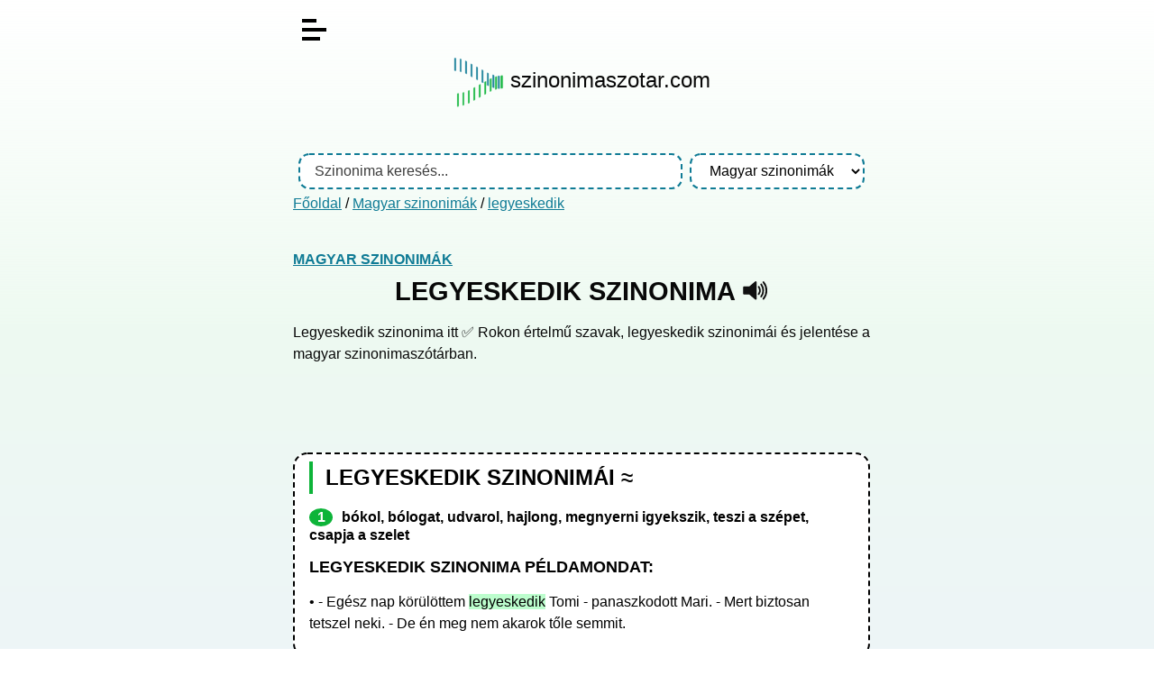

--- FILE ---
content_type: text/html; charset=UTF-8
request_url: https://szinonimaszotar.com/magyar-szinonimak/legyeskedik
body_size: 3363
content:
<!DOCTYPE html>
<html lang="hu">

<head>
	<title>
		Legyeskedik szinonima	</title>
	<meta name="viewport" content="width=device-width, initial-scale=1.0" />
	<meta charset="utf-8" />
	<meta name="robots"
		content="index, follow, archive" />
	<meta name="description"
		content="Legyeskedik szinonima itt ✅ Rokon értelmű szavak, legyeskedik szinonimái és jelentése a magyar szinonimaszótárban." />
	<link href="/assets/main.css?_=1737099771" rel="stylesheet" />
	<!-- Global site tag (gtag.js) - Google Analytics -->
    <script async src="https://www.googletagmanager.com/gtag/js?id=G-C0YG4GX1G0"></script>
    <script>
      window.dataLayer = window.dataLayer || [];
      function gtag(){dataLayer.push(arguments);}
      gtag('js', new Date());
    
      gtag('config', 'G-C0YG4GX1G0');
    </script>
    <script async src="https://pagead2.googlesyndication.com/pagead/js/adsbygoogle.js?client=ca-pub-8009845816893281"
         crossorigin="anonymous"></script>
</head>
<body class="index">
	<div id="body">
		<div id="page">
			<div id="content">
				<header>
                    <div id="burger-menu">
                      <span></span>
                    </div>
                    
                    <div id="menu">
                        <ul>
                    		<li><a href="/">főoldal</a></li>
                    		<li><a href="/magyar-szinonimak">magyar szinonima szótár</a></li>
                        </ul>
                    </div>
					<div class="logo">
					    <a href="/"><img style="vertical-align: middle;" src="/static/image/szinonima-szotar-logo.png" alt="Szinonima szótár logo" width="57" height="57">
					    <span>szinonimaszotar.com</span></a>
					</div>
</header>
<!-- BANNER1 -->
<br>
<header>
										<form id="search-form" method="get"
						action="/magyar-szinonimak">
						<input id="search" class="input" type="text" name="s" autocomplete="off"
							placeholder="Szinonima keresés..."
							value="">
						<div id="search-sug"></div>
						<select id="sel-dict" class="input">
							<option value="/">
								- Bárhol -							</option>
							<option value="/magyar-szinonimak" selected>Magyar szinonimák</option>						</select>
					</form>
					 
										<div class="breadcrumb">
						<a href="/">Főoldal</a>
						 / <a href="/magyar-szinonimak">Magyar szinonimák</a> / <a href="/magyar-szinonimak/legyeskedik">legyeskedik</a>					</div>
									<!--	TEXT ADV
				-->
				</header>
								<main>
	<article>
		<h4><a href="/magyar-szinonimak">Magyar szinonimák</a></h4>
		<h1>
			legyeskedik szinonima						<a href="#" class="ico"
				data-tts="hu"
				data-text="legyeskedik"
				title="Kiejtés">
				<svg xmlns="http://www.w3.org/2000/svg" version="1.0" width="500" height="500" viewBox="0 0 75 75">
					<path
						d="M39.389,13.769 L22.235,28.606 L6,28.606 L6,47.699 L21.989,47.699 L39.389,62.75 L39.389,13.769z"
						style="stroke:#111;stroke-width:5;stroke-linejoin:round;fill:#111;" />
					<path
						d="M48,27.6a19.5,19.5 0 0 1 0,21.4M55.1,20.5a30,30 0 0 1 0,35.6M61.6,14a38.8,38.8 0 0 1 0,48.6"
						style="fill:none;stroke:#111;stroke-width:5;stroke-linecap:round" />
				</svg>
			</a>
					</h1>
		Legyeskedik szinonima itt ✅ Rokon értelmű szavak, legyeskedik szinonimái és jelentése a magyar szinonimaszótárban.</article>
<!-- BANNER-2 HOME-->
<div class="banner2_desktop">
	<script async src="https://pagead2.googlesyndication.com/pagead/js/adsbygoogle.js?client=ca-pub-8009845816893281"
		 crossorigin="anonymous"></script>
	<!-- szino-2-desktop -->
	<ins class="adsbygoogle"
		 style="ddisplay:inline-block;min-width:400px;max-width:970px;width:100%;height:90px"
		 data-ad-client="ca-pub-8009845816893281"
		 data-ad-slot="2541590556"></ins>
	<script>
		 (adsbygoogle = window.adsbygoogle || []).push({});
	</script>
</div>
<div class="banner2_mobil">
	<script async src="https://pagead2.googlesyndication.com/pagead/js/adsbygoogle.js?client=ca-pub-8009845816893281"
     crossorigin="anonymous"></script>
	<!-- szino-2-mobil -->
	<ins class="adsbygoogle"
		 style="display:inline-block;min-width:200px;max-width:300px;width:100%;height:250px"
		 data-ad-client="ca-pub-8009845816893281"
		 data-ad-slot="3172145948"></ins>
	<script>
		 (adsbygoogle = window.adsbygoogle || []).push({});
	</script>
</div>
<article>	

		<div class="frame">
			<div class="content">
			    <h2>Legyeskedik szinonimái ≈</h2>
				<ol><li>bókol, bólogat, udvarol, hajlong, megnyerni igyekszik, teszi a szépet, csapja a szelet</li></ol><h3>legyeskedik szinonima példamondat:</h3><p>• - Egész nap körülöttem <span class="szinonima">legyeskedik</span> Tomi - panaszkodott Mari. - Mert biztosan tetszel neki. - De én meg nem akarok tőle semmit.</p>			</div>
			 
		</div>
	</article>
	<div class="popup">
		<div class="frame">
			<h6>
				Kiejtés			</h6> 
			<div id="tts-list"></div>
		</div>
	</div>
</main>
<script>
initSynoTrans();
function onmouseoverspan(){
    this.style.backgroundColor = "#bdf0fc";
	var str = this.innerHTML;
	var szinos = document.getElementsByClassName("szinonima");
    for(var i=0; i < szinos.length; i++) szinos[i].innerHTML=str;
}
function onmouseoutspan(){
    this.style.backgroundColor = "transparent";
	var szinos = document.getElementsByClassName("szinonima");
    for(var i=0; i < szinos.length; i++) szinos[i].innerHTML="legyeskedik";
}
function initSynoTrans () {
	var spans,p = document.getElementsByTagName("li");
	for(var i=0;i<p.length;i++) {
		if(p[i]===undefined) continue;
		p[i].innerHTML = p[i].innerHTML.replace(/([A-Za-zÁÉÍÓÖŐÕÚÜŰáéíóöőúüű]+)()/g, "<span>$1</span>");
		spans = p[i].getElementsByTagName("span")	
		for(var a=0;a<spans.length;a++) {
			spans[a].onmouseover = onmouseoverspan;
			spans[a].onmouseout = onmouseoutspan;
		}
	}
}
</script>
            	<article>
            	<!-- BANNER-3 -->
            	<script async src="https://pagead2.googlesyndication.com/pagead/js/adsbygoogle.js?client=ca-pub-8009845816893281"
                     crossorigin="anonymous"></script>
                <!-- szino-3-reszponziv -->
                <ins class="adsbygoogle"
                     style="display:block"
                     data-ad-client="ca-pub-8009845816893281"
                     data-ad-slot="7939039857"
                     data-ad-format="auto"
                     data-full-width-responsive="true"></ins>
                <script>
                     (adsbygoogle = window.adsbygoogle || []).push({});
                </script>
                <br>
            	<div class="frame">
            		 <div class="content">
            			<p>Ha hasznosnak találod a szinonimaszotar.com ingyenes szolgáltatásait, akkor oszd meg másokkal is, számunkra ez nagy segítség! Köszönjük!</p>
                        <a style="text-decoration: none;" href="https://www.facebook.com/sharer.php?u=https%3A%2F%2Fszinonimaszotar.com%2Fmagyar-szinonimak%2Flegyeskedik" target="_blank" rel="noopener">
                            <svg xmlns="http://www.w3.org/2000/svg" xmlns:xlink="http://www.w3.org/1999/xlink" width="30px" height="30px" viewBox="0 0 30 30" version="1.1"><g id="surface1"><path style=" stroke:none;fill-rule:nonzero;fill:rgb(27.843137%,34.901961%,57.647059%);fill-opacity:1;" d="M 25.957031 0 L 4.042969 0 C 1.808594 0 0 1.808594 0 4.042969 L 0 25.957031 C 0 28.191406 1.808594 30 4.042969 30 L 14.851562 30 L 14.871094 19.28125 L 12.085938 19.28125 C 11.722656 19.28125 11.429688 18.988281 11.425781 18.625 L 11.414062 15.167969 C 11.414062 14.804688 11.707031 14.507812 12.070312 14.507812 L 14.851562 14.507812 L 14.851562 11.171875 C 14.851562 7.296875 17.21875 5.1875 20.675781 5.1875 L 23.511719 5.1875 C 23.875 5.1875 24.167969 5.480469 24.167969 5.84375 L 24.167969 8.757812 C 24.167969 9.121094 23.875 9.414062 23.511719 9.414062 L 21.769531 9.414062 C 19.890625 9.414062 19.527344 10.308594 19.527344 11.617188 L 19.527344 14.507812 L 23.65625 14.507812 C 24.050781 14.507812 24.355469 14.851562 24.308594 15.246094 L 23.898438 18.699219 C 23.859375 19.03125 23.582031 19.28125 23.246094 19.28125 L 19.542969 19.28125 L 19.527344 30 L 25.957031 30 C 28.191406 30 30 28.191406 30 25.957031 L 30 4.042969 C 30 1.808594 28.191406 0 25.957031 0 Z M 25.957031 0 "/></g></svg>
                        </a>&nbsp;&nbsp;
            			            			<p>Link erre az oldalra: <a href="https://szinonimaszotar.com/magyar-szinonimak/legyeskedik">legyeskedik szinonima</a></p>
				        <input type="text" class="linput" readonly="readonly" value="<a href=&quot;https://szinonimaszotar.com/magyar-szinonimak/legyeskedik&quot;>legyeskedik szinonima</a>">

            	    </div>
            	</div>
            	</article> 

			</div>
			<aside><div class="frame"><h6>Kapcsolódó szinonimák</h6><ul class="stats"><li><a class="e" href="/magyar-szinonimak/legvonalban">légvonalban</a><span class="nb"></span></li><li><a class="e" href="/magyar-szinonimak/legyek">legyek</a><span class="nb"></span></li><li><a class="e" href="/magyar-szinonimak/legyen-szives">legyen szíves</a><span class="nb"></span></li><li><a class="e" href="/magyar-szinonimak/legyengul">legyengül</a><span class="nb"></span></li><li><a class="e" href="/magyar-szinonimak/legyengult">legyengült</a><span class="nb"></span></li><li><a class="e" href="/magyar-szinonimak/legyeskedik"><strong>legyeskedik</strong></a><span class="nb"></span></li><li><a class="e" href="/magyar-szinonimak/legylarva">légylárva</a><span class="nb"></span></li><li><a class="e" href="/magyar-szinonimak/legyott">légyott</a><span class="nb"></span></li><li><a class="e" href="/magyar-szinonimak/legyoz">legyőz</a><span class="nb"></span></li><li><a class="e" href="/magyar-szinonimak/legyozetes">legyőzetés</a><span class="nb"></span></li><li><a class="e" href="/magyar-szinonimak/legyozhetetlen">legyőzhetetlen</a><span class="nb"></span></li></ul></div></aside>		</div>
		<footer>
			© 2020 - 2026 Szinonimaszótár.com | SAKKOM Interaktív | <a href="/rolunk">rólunk</a> | <a href="/adatkezelesi-tajekoztato">adatkezelés</a> | <a href="/kapcsolat">kapcsolat</a> | | <a href="/Entry/@/@new?name=">Új szinonima felvitele</a><br>
					</footer>
	</div>
	<script>var L = {"NO_SPEECH":"A böngészője nem támogatja a felolvasást (SpeechSynthesis API)!","NO_SPEECHLANG":"A böngészője nem támogatja a felolvasást (SpeechSynthesis API) ezen a nyelven (%lang%)!"};</script>
<script defer src="/assets/main.js?_=1715596549"></script>
</body>

</html>

--- FILE ---
content_type: text/html; charset=utf-8
request_url: https://www.google.com/recaptcha/api2/aframe
body_size: 267
content:
<!DOCTYPE HTML><html><head><meta http-equiv="content-type" content="text/html; charset=UTF-8"></head><body><script nonce="1oLpHI4sM2mflEvTDnBIjw">/** Anti-fraud and anti-abuse applications only. See google.com/recaptcha */ try{var clients={'sodar':'https://pagead2.googlesyndication.com/pagead/sodar?'};window.addEventListener("message",function(a){try{if(a.source===window.parent){var b=JSON.parse(a.data);var c=clients[b['id']];if(c){var d=document.createElement('img');d.src=c+b['params']+'&rc='+(localStorage.getItem("rc::a")?sessionStorage.getItem("rc::b"):"");window.document.body.appendChild(d);sessionStorage.setItem("rc::e",parseInt(sessionStorage.getItem("rc::e")||0)+1);localStorage.setItem("rc::h",'1768530572497');}}}catch(b){}});window.parent.postMessage("_grecaptcha_ready", "*");}catch(b){}</script></body></html>